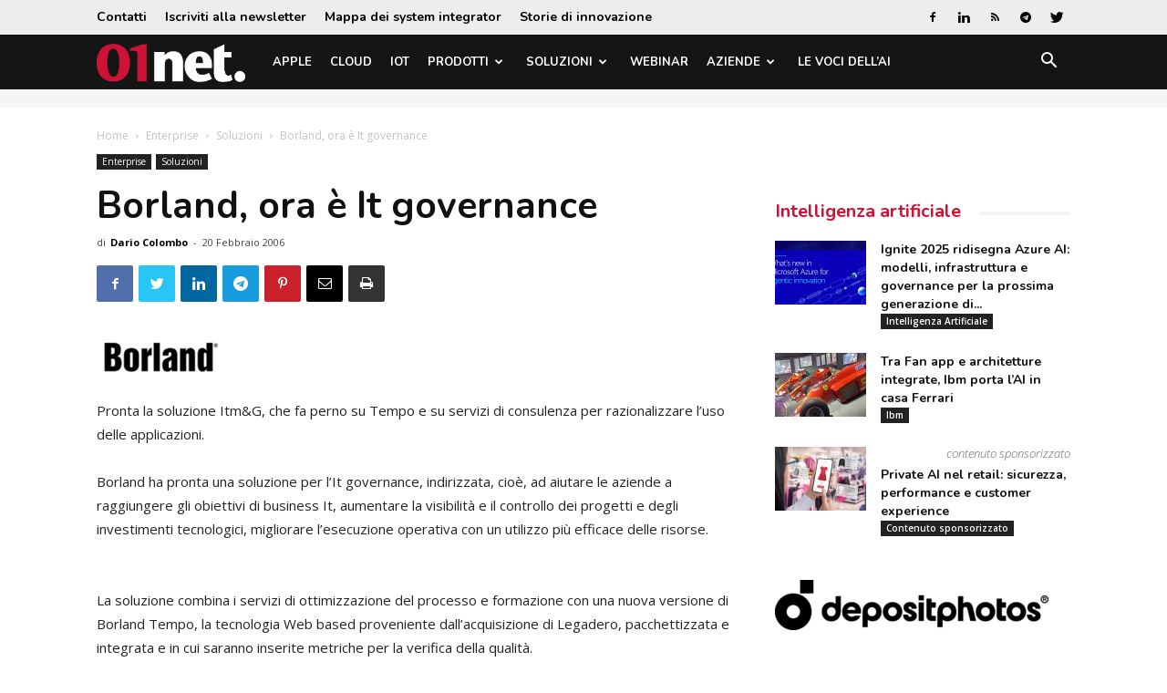

--- FILE ---
content_type: text/html; charset=utf-8
request_url: https://www.google.com/recaptcha/api2/aframe
body_size: 270
content:
<!DOCTYPE HTML><html><head><meta http-equiv="content-type" content="text/html; charset=UTF-8"></head><body><script nonce="B1ZT4oOjIE2GAX6Uv--kVQ">/** Anti-fraud and anti-abuse applications only. See google.com/recaptcha */ try{var clients={'sodar':'https://pagead2.googlesyndication.com/pagead/sodar?'};window.addEventListener("message",function(a){try{if(a.source===window.parent){var b=JSON.parse(a.data);var c=clients[b['id']];if(c){var d=document.createElement('img');d.src=c+b['params']+'&rc='+(localStorage.getItem("rc::a")?sessionStorage.getItem("rc::b"):"");window.document.body.appendChild(d);sessionStorage.setItem("rc::e",parseInt(sessionStorage.getItem("rc::e")||0)+1);localStorage.setItem("rc::h",'1768857593956');}}}catch(b){}});window.parent.postMessage("_grecaptcha_ready", "*");}catch(b){}</script></body></html>

--- FILE ---
content_type: application/javascript; charset=utf-8
request_url: https://fundingchoicesmessages.google.com/f/AGSKWxUOHoHkuKK6di8sPkM2OPwObh5ZRueDGohpbzMQR_m91rdZDhUNC-NRPhwb9wsZmZVmG9cvuFmWTyWFeP4Lu43k1BNHo-_Hm4kSQMyQljlIiwXm6Ulb73SHZqchVNtk8OtfAr2An6NKGCcIGQ2ti61L4Bbbtrhy_GSVO8D_vVTsOZsKKCDkXCTE5q4=/__radio_ad_/adtaggingsubsec./backgroundAdvertising./468x80g._150x700_
body_size: -1290
content:
window['5c07c2df-b672-4597-ae99-e15defdfacb8'] = true;